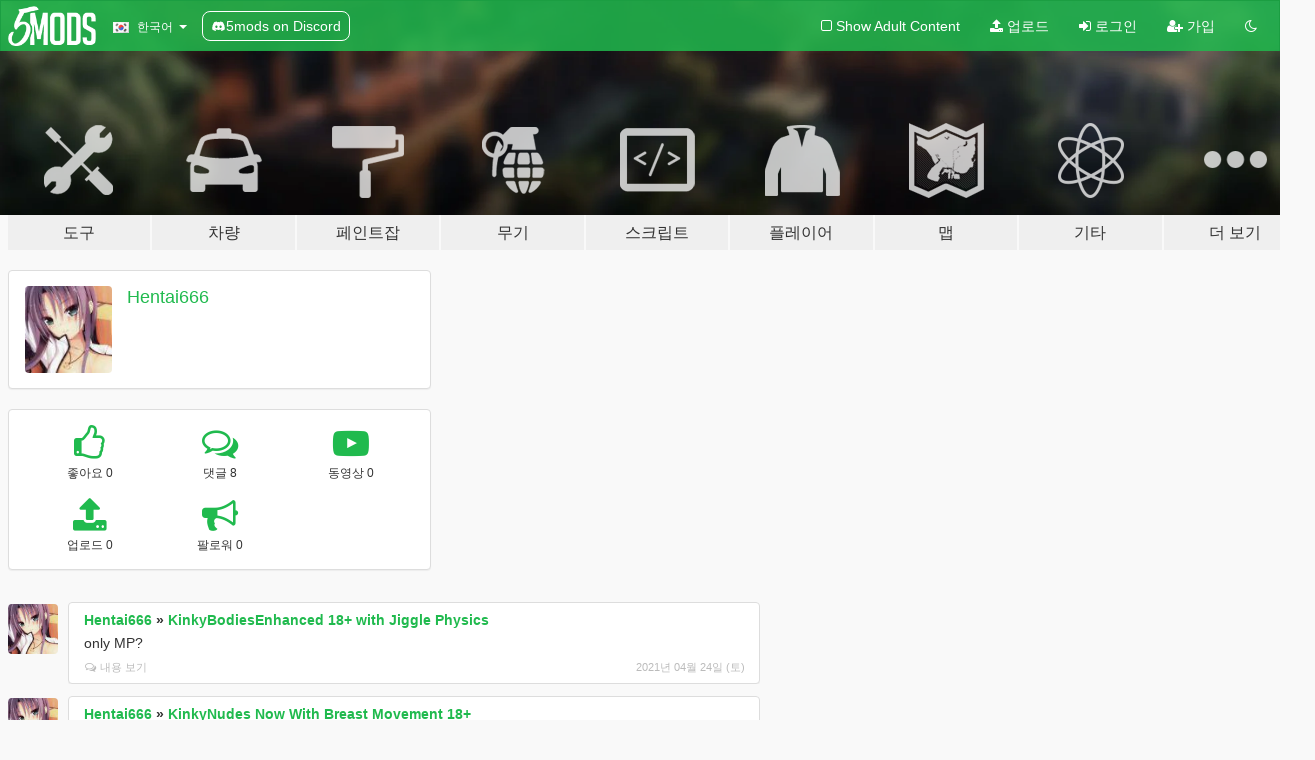

--- FILE ---
content_type: text/html; charset=utf-8
request_url: https://ko.gta5-mods.com/users/Hentai666
body_size: 7494
content:

<!DOCTYPE html>
<html lang="ko" dir="ltr">
<head>
	<title>
		Hentai666의 GTA 5 모드 - GTA5-Mods.com
	</title>

		<script
		  async
		  src="https://hb.vntsm.com/v4/live/vms/sites/gta5-mods.com/index.js"
        ></script>

        <script>
          self.__VM = self.__VM || [];
          self.__VM.push(function (admanager, scope) {
            scope.Config.buildPlacement((configBuilder) => {
              configBuilder.add("billboard");
              configBuilder.addDefaultOrUnique("mobile_mpu").setBreakPoint("mobile")
            }).display("top-ad");

            scope.Config.buildPlacement((configBuilder) => {
              configBuilder.add("leaderboard");
              configBuilder.addDefaultOrUnique("mobile_mpu").setBreakPoint("mobile")
            }).display("central-ad");

            scope.Config.buildPlacement((configBuilder) => {
              configBuilder.add("mpu");
              configBuilder.addDefaultOrUnique("mobile_mpu").setBreakPoint("mobile")
            }).display("side-ad");

            scope.Config.buildPlacement((configBuilder) => {
              configBuilder.add("leaderboard");
              configBuilder.addDefaultOrUnique("mpu").setBreakPoint({ mediaQuery: "max-width:1200px" })
            }).display("central-ad-2");

            scope.Config.buildPlacement((configBuilder) => {
              configBuilder.add("leaderboard");
              configBuilder.addDefaultOrUnique("mobile_mpu").setBreakPoint("mobile")
            }).display("bottom-ad");

            scope.Config.buildPlacement((configBuilder) => {
              configBuilder.add("desktop_takeover");
              configBuilder.addDefaultOrUnique("mobile_takeover").setBreakPoint("mobile")
            }).display("takeover-ad");

            scope.Config.get('mpu').display('download-ad-1');
          });
        </script>

	<meta charset="utf-8">
	<meta name="viewport" content="width=320, initial-scale=1.0, maximum-scale=1.0">
	<meta http-equiv="X-UA-Compatible" content="IE=edge">
	<meta name="msapplication-config" content="none">
	<meta name="theme-color" content="#20ba4e">
	<meta name="msapplication-navbutton-color" content="#20ba4e">
	<meta name="apple-mobile-web-app-capable" content="yes">
	<meta name="apple-mobile-web-app-status-bar-style" content="#20ba4e">
	<meta name="csrf-param" content="authenticity_token" />
<meta name="csrf-token" content="foj+7+YEXwf6eQ4gQrKIeDAa8roysE2m0t6f63uz30h7bjuCmY2qDj7F3YhuHS5yQIEjMY9eyoDH0tLTaPsHMQ==" />
	

	<link rel="shortcut icon" type="image/x-icon" href="https://images.gta5-mods.com/icons/favicon.png">
	<link rel="stylesheet" media="screen" href="/assets/application-7e510725ebc5c55e88a9fd87c027a2aa9e20126744fbac89762e0fd54819c399.css" />
	    <link rel="alternate" hreflang="id" href="https://id.gta5-mods.com/users/Hentai666">
    <link rel="alternate" hreflang="ms" href="https://ms.gta5-mods.com/users/Hentai666">
    <link rel="alternate" hreflang="bg" href="https://bg.gta5-mods.com/users/Hentai666">
    <link rel="alternate" hreflang="ca" href="https://ca.gta5-mods.com/users/Hentai666">
    <link rel="alternate" hreflang="cs" href="https://cs.gta5-mods.com/users/Hentai666">
    <link rel="alternate" hreflang="da" href="https://da.gta5-mods.com/users/Hentai666">
    <link rel="alternate" hreflang="de" href="https://de.gta5-mods.com/users/Hentai666">
    <link rel="alternate" hreflang="el" href="https://el.gta5-mods.com/users/Hentai666">
    <link rel="alternate" hreflang="en" href="https://www.gta5-mods.com/users/Hentai666">
    <link rel="alternate" hreflang="es" href="https://es.gta5-mods.com/users/Hentai666">
    <link rel="alternate" hreflang="fr" href="https://fr.gta5-mods.com/users/Hentai666">
    <link rel="alternate" hreflang="gl" href="https://gl.gta5-mods.com/users/Hentai666">
    <link rel="alternate" hreflang="ko" href="https://ko.gta5-mods.com/users/Hentai666">
    <link rel="alternate" hreflang="hi" href="https://hi.gta5-mods.com/users/Hentai666">
    <link rel="alternate" hreflang="it" href="https://it.gta5-mods.com/users/Hentai666">
    <link rel="alternate" hreflang="hu" href="https://hu.gta5-mods.com/users/Hentai666">
    <link rel="alternate" hreflang="mk" href="https://mk.gta5-mods.com/users/Hentai666">
    <link rel="alternate" hreflang="nl" href="https://nl.gta5-mods.com/users/Hentai666">
    <link rel="alternate" hreflang="nb" href="https://no.gta5-mods.com/users/Hentai666">
    <link rel="alternate" hreflang="pl" href="https://pl.gta5-mods.com/users/Hentai666">
    <link rel="alternate" hreflang="pt-BR" href="https://pt.gta5-mods.com/users/Hentai666">
    <link rel="alternate" hreflang="ro" href="https://ro.gta5-mods.com/users/Hentai666">
    <link rel="alternate" hreflang="ru" href="https://ru.gta5-mods.com/users/Hentai666">
    <link rel="alternate" hreflang="sl" href="https://sl.gta5-mods.com/users/Hentai666">
    <link rel="alternate" hreflang="fi" href="https://fi.gta5-mods.com/users/Hentai666">
    <link rel="alternate" hreflang="sv" href="https://sv.gta5-mods.com/users/Hentai666">
    <link rel="alternate" hreflang="vi" href="https://vi.gta5-mods.com/users/Hentai666">
    <link rel="alternate" hreflang="tr" href="https://tr.gta5-mods.com/users/Hentai666">
    <link rel="alternate" hreflang="uk" href="https://uk.gta5-mods.com/users/Hentai666">
    <link rel="alternate" hreflang="zh-CN" href="https://zh.gta5-mods.com/users/Hentai666">

  <script src="/javascripts/ads.js"></script>

		<!-- Nexus Google Tag Manager -->
		<script nonce="true">
//<![CDATA[
				window.dataLayer = window.dataLayer || [];

						window.dataLayer.push({
								login_status: 'Guest',
								user_id: undefined,
								gta5mods_id: undefined,
						});

//]]>
</script>
		<script nonce="true">
//<![CDATA[
				(function(w,d,s,l,i){w[l]=w[l]||[];w[l].push({'gtm.start':
				new Date().getTime(),event:'gtm.js'});var f=d.getElementsByTagName(s)[0],
				j=d.createElement(s),dl=l!='dataLayer'?'&l='+l:'';j.async=true;j.src=
				'https://www.googletagmanager.com/gtm.js?id='+i+dl;f.parentNode.insertBefore(j,f);
				})(window,document,'script','dataLayer','GTM-KCVF2WQ');

//]]>
</script>		<!-- End Nexus Google Tag Manager -->
</head>
<body class=" ko">
	<!-- Google Tag Manager (noscript) -->
	<noscript><iframe src="https://www.googletagmanager.com/ns.html?id=GTM-KCVF2WQ"
										height="0" width="0" style="display:none;visibility:hidden"></iframe></noscript>
	<!-- End Google Tag Manager (noscript) -->

<div id="page-cover"></div>
<div id="page-loading">
	<span class="graphic"></span>
	<span class="message">로딩중...</span>
</div>

<div id="page-cover"></div>

<nav id="main-nav" class="navbar navbar-default">
  <div class="container">
    <div class="navbar-header">
      <a class="navbar-brand" href="/"></a>

      <ul class="nav navbar-nav">
        <li id="language-dropdown" class="dropdown">
          <a href="#language" class="dropdown-toggle" data-toggle="dropdown">
            <span class="famfamfam-flag-kr icon"></span>&nbsp;
            <span class="language-name">한국어</span>
            <span class="caret"></span>
          </a>

          <ul class="dropdown-menu dropdown-menu-with-footer">
                <li>
                  <a href="https://id.gta5-mods.com/users/Hentai666">
                    <span class="famfamfam-flag-id"></span>
                    <span class="language-name">Bahasa Indonesia</span>
                  </a>
                </li>
                <li>
                  <a href="https://ms.gta5-mods.com/users/Hentai666">
                    <span class="famfamfam-flag-my"></span>
                    <span class="language-name">Bahasa Melayu</span>
                  </a>
                </li>
                <li>
                  <a href="https://bg.gta5-mods.com/users/Hentai666">
                    <span class="famfamfam-flag-bg"></span>
                    <span class="language-name">Български</span>
                  </a>
                </li>
                <li>
                  <a href="https://ca.gta5-mods.com/users/Hentai666">
                    <span class="famfamfam-flag-catalonia"></span>
                    <span class="language-name">Català</span>
                  </a>
                </li>
                <li>
                  <a href="https://cs.gta5-mods.com/users/Hentai666">
                    <span class="famfamfam-flag-cz"></span>
                    <span class="language-name">Čeština</span>
                  </a>
                </li>
                <li>
                  <a href="https://da.gta5-mods.com/users/Hentai666">
                    <span class="famfamfam-flag-dk"></span>
                    <span class="language-name">Dansk</span>
                  </a>
                </li>
                <li>
                  <a href="https://de.gta5-mods.com/users/Hentai666">
                    <span class="famfamfam-flag-de"></span>
                    <span class="language-name">Deutsch</span>
                  </a>
                </li>
                <li>
                  <a href="https://el.gta5-mods.com/users/Hentai666">
                    <span class="famfamfam-flag-gr"></span>
                    <span class="language-name">Ελληνικά</span>
                  </a>
                </li>
                <li>
                  <a href="https://www.gta5-mods.com/users/Hentai666">
                    <span class="famfamfam-flag-gb"></span>
                    <span class="language-name">English</span>
                  </a>
                </li>
                <li>
                  <a href="https://es.gta5-mods.com/users/Hentai666">
                    <span class="famfamfam-flag-es"></span>
                    <span class="language-name">Español</span>
                  </a>
                </li>
                <li>
                  <a href="https://fr.gta5-mods.com/users/Hentai666">
                    <span class="famfamfam-flag-fr"></span>
                    <span class="language-name">Français</span>
                  </a>
                </li>
                <li>
                  <a href="https://gl.gta5-mods.com/users/Hentai666">
                    <span class="famfamfam-flag-es-gl"></span>
                    <span class="language-name">Galego</span>
                  </a>
                </li>
                <li>
                  <a href="https://ko.gta5-mods.com/users/Hentai666">
                    <span class="famfamfam-flag-kr"></span>
                    <span class="language-name">한국어</span>
                  </a>
                </li>
                <li>
                  <a href="https://hi.gta5-mods.com/users/Hentai666">
                    <span class="famfamfam-flag-in"></span>
                    <span class="language-name">हिन्दी</span>
                  </a>
                </li>
                <li>
                  <a href="https://it.gta5-mods.com/users/Hentai666">
                    <span class="famfamfam-flag-it"></span>
                    <span class="language-name">Italiano</span>
                  </a>
                </li>
                <li>
                  <a href="https://hu.gta5-mods.com/users/Hentai666">
                    <span class="famfamfam-flag-hu"></span>
                    <span class="language-name">Magyar</span>
                  </a>
                </li>
                <li>
                  <a href="https://mk.gta5-mods.com/users/Hentai666">
                    <span class="famfamfam-flag-mk"></span>
                    <span class="language-name">Македонски</span>
                  </a>
                </li>
                <li>
                  <a href="https://nl.gta5-mods.com/users/Hentai666">
                    <span class="famfamfam-flag-nl"></span>
                    <span class="language-name">Nederlands</span>
                  </a>
                </li>
                <li>
                  <a href="https://no.gta5-mods.com/users/Hentai666">
                    <span class="famfamfam-flag-no"></span>
                    <span class="language-name">Norsk</span>
                  </a>
                </li>
                <li>
                  <a href="https://pl.gta5-mods.com/users/Hentai666">
                    <span class="famfamfam-flag-pl"></span>
                    <span class="language-name">Polski</span>
                  </a>
                </li>
                <li>
                  <a href="https://pt.gta5-mods.com/users/Hentai666">
                    <span class="famfamfam-flag-br"></span>
                    <span class="language-name">Português do Brasil</span>
                  </a>
                </li>
                <li>
                  <a href="https://ro.gta5-mods.com/users/Hentai666">
                    <span class="famfamfam-flag-ro"></span>
                    <span class="language-name">Română</span>
                  </a>
                </li>
                <li>
                  <a href="https://ru.gta5-mods.com/users/Hentai666">
                    <span class="famfamfam-flag-ru"></span>
                    <span class="language-name">Русский</span>
                  </a>
                </li>
                <li>
                  <a href="https://sl.gta5-mods.com/users/Hentai666">
                    <span class="famfamfam-flag-si"></span>
                    <span class="language-name">Slovenščina</span>
                  </a>
                </li>
                <li>
                  <a href="https://fi.gta5-mods.com/users/Hentai666">
                    <span class="famfamfam-flag-fi"></span>
                    <span class="language-name">Suomi</span>
                  </a>
                </li>
                <li>
                  <a href="https://sv.gta5-mods.com/users/Hentai666">
                    <span class="famfamfam-flag-se"></span>
                    <span class="language-name">Svenska</span>
                  </a>
                </li>
                <li>
                  <a href="https://vi.gta5-mods.com/users/Hentai666">
                    <span class="famfamfam-flag-vn"></span>
                    <span class="language-name">Tiếng Việt</span>
                  </a>
                </li>
                <li>
                  <a href="https://tr.gta5-mods.com/users/Hentai666">
                    <span class="famfamfam-flag-tr"></span>
                    <span class="language-name">Türkçe</span>
                  </a>
                </li>
                <li>
                  <a href="https://uk.gta5-mods.com/users/Hentai666">
                    <span class="famfamfam-flag-ua"></span>
                    <span class="language-name">Українська</span>
                  </a>
                </li>
                <li>
                  <a href="https://zh.gta5-mods.com/users/Hentai666">
                    <span class="famfamfam-flag-cn"></span>
                    <span class="language-name">中文</span>
                  </a>
                </li>
          </ul>
        </li>
        <li class="discord-link">
          <a href="https://discord.gg/2PR7aMzD4U" target="_blank" rel="noreferrer">
            <img src="https://images.gta5-mods.com/site/discord-header.svg" height="15px" alt="">
            <span>5mods on Discord</span>
          </a>
        </li>
      </ul>
    </div>

    <ul class="nav navbar-nav navbar-right">
        <li>
          <a href="/adult_filter" title="Light mode">
              <span class="fa fa-square-o"></span>
            <span>Show Adult <span class="adult-filter__content-text">Content</span></span>
          </a>
        </li>
      <li class="hidden-xs">
        <a href="/upload">
          <span class="icon fa fa-upload"></span>
          업로드
        </a>
      </li>

        <li>
          <a href="/login?r=/users/Hentai666">
            <span class="icon fa fa-sign-in"></span>
            <span class="login-text">로그인</span>
          </a>
        </li>

        <li class="hidden-xs">
          <a href="/register?r=/users/Hentai666">
            <span class="icon fa fa-user-plus"></span>
            가입
          </a>
        </li>

        <li>
            <a href="/dark_mode" title="Dark mode">
              <span class="fa fa-moon-o"></span>
            </a>
        </li>

      <li id="search-dropdown">
        <a href="#search" class="dropdown-toggle" data-toggle="dropdown">
          <span class="fa fa-search"></span>
        </a>

        <div class="dropdown-menu">
          <div class="form-inline">
            <div class="form-group">
              <div class="input-group">
                <div class="input-group-addon"><span  class="fa fa-search"></span></div>
                <input type="text" class="form-control" placeholder="GTA 5 모드를 검색해보세요...">
              </div>
            </div>
            <button type="submit" class="btn btn-primary">
              검색
            </button>
          </div>
        </div>
      </li>
    </ul>
  </div>
</nav>

<div id="banner" class="">
  <div class="container hidden-xs">
    <div id="intro">
      <h1 class="styled">GTA5-Mods.com 에 오신 것을 환영합니다</h1>
      <p>Select one of the following categories to start browsing the latest GTA 5 PC mods:</p>
    </div>
  </div>

  <div class="container">
    <ul id="navigation" class="clearfix ko">
        <li class="tools ">
          <a href="/tools">
            <span class="icon-category"></span>
            <span class="label-border"></span>
            <span class="label-category lg-large md-large sm-large xs-large xxs-large">
              <span>도구</span>
            </span>
          </a>
        </li>
        <li class="vehicles ">
          <a href="/vehicles">
            <span class="icon-category"></span>
            <span class="label-border"></span>
            <span class="label-category lg-large md-large sm-large xs-large xxs-large">
              <span>차량</span>
            </span>
          </a>
        </li>
        <li class="paintjobs ">
          <a href="/paintjobs">
            <span class="icon-category"></span>
            <span class="label-border"></span>
            <span class="label-category lg-large md-large sm-large xs-large xxs-large">
              <span>페인트잡</span>
            </span>
          </a>
        </li>
        <li class="weapons ">
          <a href="/weapons">
            <span class="icon-category"></span>
            <span class="label-border"></span>
            <span class="label-category lg-large md-large sm-large xs-large xxs-large">
              <span>무기</span>
            </span>
          </a>
        </li>
        <li class="scripts ">
          <a href="/scripts">
            <span class="icon-category"></span>
            <span class="label-border"></span>
            <span class="label-category lg-large md-large sm-large xs-large xxs-large">
              <span>스크립트</span>
            </span>
          </a>
        </li>
        <li class="player ">
          <a href="/player">
            <span class="icon-category"></span>
            <span class="label-border"></span>
            <span class="label-category lg-large md-large sm-large xs-large xxs-large">
              <span>플레이어</span>
            </span>
          </a>
        </li>
        <li class="maps ">
          <a href="/maps">
            <span class="icon-category"></span>
            <span class="label-border"></span>
            <span class="label-category lg-large md-large sm-large xs-large xxs-large">
              <span>맵</span>
            </span>
          </a>
        </li>
        <li class="misc ">
          <a href="/misc">
            <span class="icon-category"></span>
            <span class="label-border"></span>
            <span class="label-category lg-large md-large sm-large xs-large xxs-large">
              <span>기타</span>
            </span>
          </a>
        </li>
      <li id="more-dropdown" class="more dropdown">
        <a href="#more" class="dropdown-toggle" data-toggle="dropdown">
          <span class="icon-category"></span>
          <span class="label-border"></span>
          <span class="label-category lg-large md-large sm-large xs-large xxs-large">
            <span>더 보기</span>
          </span>
        </a>

        <ul class="dropdown-menu pull-right">
          <li>
            <a href="http://www.gta5cheats.com" target="_blank">
              <span class="fa fa-external-link"></span>
              GTA 5 Cheats
            </a>
          </li>
        </ul>
      </li>
    </ul>
  </div>
</div>

<div id="content">
  
<div id="profile" data-user-id="295577">
  <div class="container">


        <div class="row">
          <div class="col-sm-6 col-md-4">
            <div class="user-panel panel panel-default">
              <div class="panel-body">
                <div class="row">
                  <div class="col-xs-3">
                    <a href="/users/Hentai666">
                      <img class="img-responsive" src="https://img.gta5-mods.com/q75-w100-h100-cfill/avatars/295577/d546fc-6451.jpg" alt="D546fc 6451" />
                    </a>
                  </div>
                  <div class="col-xs-9">
                    <a class="username" href="/users/Hentai666">Hentai666</a>

                        <br/>

                            <div class="user-social">
                              












                            </div>


                            



                  </div>
                </div>
              </div>
            </div>

              <div class="panel panel-default" dir="auto">
                <div class="panel-body">
                    <div class="user-stats">
                      <div class="row">
                        <div class="col-xs-4">
                          <span class="stat-icon fa fa-thumbs-o-up"></span>
                          <span class="stat-label">
                            좋아요 0
                          </span>
                        </div>
                        <div class="col-xs-4">
                          <span class="stat-icon fa fa-comments-o"></span>
                          <span class="stat-label">
                            댓글 8
                          </span>
                        </div>
                        <div class="col-xs-4">
                          <span class="stat-icon fa fa-youtube-play"></span>
                          <span class="stat-label">
                            동영상 0
                          </span>
                        </div>
                      </div>

                      <div class="row">
                        <div class="col-xs-4">
                          <span class="stat-icon fa fa-upload"></span>
                          <span class="stat-label">
                            업로드 0
                          </span>
                        </div>
                        <div class="col-xs-4">
                          <span class="stat-icon fa fa-bullhorn"></span>
                          <span class="stat-label">
                            팔로워 0
                          </span>
                        </div>
                      </div>
                    </div>
                </div>
              </div>
          </div>

        </div>

            <div class="row">

                  <div id="comments" class="col-sm-7">
                    <ul class="media-list comments-list" style="display: block;">
                      
    <li id="comment-1854134" class="comment media " data-comment-id="1854134" data-username="Hentai666" data-mentions="[]">
      <div class="media-left">
        <a href="/users/Hentai666"><img class="media-object" src="https://img.gta5-mods.com/q75-w100-h100-cfill/avatars/295577/d546fc-6451.jpg" alt="D546fc 6451" /></a>
      </div>
      <div class="media-body">
        <div class="panel panel-default">
          <div class="panel-body">
            <div class="media-heading clearfix">
              <div class="pull-left flip" dir="auto">
                <a href="/users/Hentai666">Hentai666</a>
                    &raquo;
                    <a href="/player/kinkybodiesenhanced-18-with-breast-physics">KinkyBodiesEnhanced 18+ with Jiggle Physics</a>
              </div>
              <div class="pull-right flip">
                

                
              </div>
            </div>

            <div class="comment-text " dir="auto"><p>only MP?</p></div>

            <div class="media-details clearfix">
              <div class="row">
                <div class="col-md-8 text-left flip">

                    <a class="inline-icon-text" href="/player/kinkybodiesenhanced-18-with-breast-physics#comment-1854134"><span class="fa fa-comments-o"></span>내용 보기</a>

                  

                  
                </div>
                <div class="col-md-4 text-right flip" title="2021/04/24 20:56:31">2021년 04월 24일 (토)</div>
              </div>
            </div>
          </div>
        </div>
      </div>
    </li>

    <li id="comment-1676816" class="comment media " data-comment-id="1676816" data-username="Hentai666" data-mentions="[]">
      <div class="media-left">
        <a href="/users/Hentai666"><img class="media-object" src="https://img.gta5-mods.com/q75-w100-h100-cfill/avatars/295577/d546fc-6451.jpg" alt="D546fc 6451" /></a>
      </div>
      <div class="media-body">
        <div class="panel panel-default">
          <div class="panel-body">
            <div class="media-heading clearfix">
              <div class="pull-left flip" dir="auto">
                <a href="/users/Hentai666">Hentai666</a>
                    &raquo;
                    <a href="/player/kinkynudes-all-n-one-18">KinkyNudes Now With Breast Movement 18+</a>
              </div>
              <div class="pull-right flip">
                

                
              </div>
            </div>

            <div class="comment-text " dir="auto"><p>how to install?</p></div>

            <div class="media-details clearfix">
              <div class="row">
                <div class="col-md-8 text-left flip">

                    <a class="inline-icon-text" href="/player/kinkynudes-all-n-one-18#comment-1676816"><span class="fa fa-comments-o"></span>내용 보기</a>

                  

                  
                </div>
                <div class="col-md-4 text-right flip" title="2020/08/19 03:37:49">2020년 08월 19일 (수)</div>
              </div>
            </div>
          </div>
        </div>
      </div>
    </li>

    <li id="comment-1039160" class="comment media " data-comment-id="1039160" data-username="Hentai666" data-mentions="[]">
      <div class="media-left">
        <a href="/users/Hentai666"><img class="media-object" src="https://img.gta5-mods.com/q75-w100-h100-cfill/avatars/295577/d546fc-6451.jpg" alt="D546fc 6451" /></a>
      </div>
      <div class="media-body">
        <div class="panel panel-default">
          <div class="panel-body">
            <div class="media-heading clearfix">
              <div class="pull-left flip" dir="auto">
                <a href="/users/Hentai666">Hentai666</a>
                    &raquo;
                    <a href="/player/2b-a2-nier-automata-add-on-ped-replace">2B &amp; A2 Nier Automata [Add-On Ped | Replace]</a>
              </div>
              <div class="pull-right flip">
                

                
              </div>
            </div>

            <div class="comment-text " dir="auto"><p>Is it hard to make more screenshots in full growth? In the front and in the back?</p></div>

            <div class="media-details clearfix">
              <div class="row">
                <div class="col-md-8 text-left flip">

                    <a class="inline-icon-text" href="/player/2b-a2-nier-automata-add-on-ped-replace#comment-1039160"><span class="fa fa-comments-o"></span>내용 보기</a>

                  

                  
                </div>
                <div class="col-md-4 text-right flip" title="2017/08/25 12:40:59">2017년 08월 25일 (금)</div>
              </div>
            </div>
          </div>
        </div>
      </div>
    </li>

    <li id="comment-1024519" class="comment media " data-comment-id="1024519" data-username="Hentai666" data-mentions="[]">
      <div class="media-left">
        <a href="/users/Hentai666"><img class="media-object" src="https://img.gta5-mods.com/q75-w100-h100-cfill/avatars/295577/d546fc-6451.jpg" alt="D546fc 6451" /></a>
      </div>
      <div class="media-body">
        <div class="panel panel-default">
          <div class="panel-body">
            <div class="media-heading clearfix">
              <div class="pull-left flip" dir="auto">
                <a href="/users/Hentai666">Hentai666</a>
                    &raquo;
                    <a href="/player/better-hooker">Better hookers</a>
              </div>
              <div class="pull-right flip">
                

                
              </div>
            </div>

            <div class="comment-text " dir="auto"><p>I already had fashion for hookers, but this did not change anything.</p></div>

            <div class="media-details clearfix">
              <div class="row">
                <div class="col-md-8 text-left flip">

                    <a class="inline-icon-text" href="/player/better-hooker#comment-1024519"><span class="fa fa-comments-o"></span>내용 보기</a>

                  

                  
                </div>
                <div class="col-md-4 text-right flip" title="2017/08/09 21:39:21">2017년 08월 09일 (수)</div>
              </div>
            </div>
          </div>
        </div>
      </div>
    </li>

    <li id="comment-1018900" class="comment media " data-comment-id="1018900" data-username="Hentai666" data-mentions="[]">
      <div class="media-left">
        <a href="/users/Hentai666"><img class="media-object" src="https://img.gta5-mods.com/q75-w100-h100-cfill/avatars/295577/d546fc-6451.jpg" alt="D546fc 6451" /></a>
      </div>
      <div class="media-body">
        <div class="panel panel-default">
          <div class="panel-body">
            <div class="media-heading clearfix">
              <div class="pull-left flip" dir="auto">
                <a href="/users/Hentai666">Hentai666</a>
                    &raquo;
                    <a href="/player/nier-automata-a2-without-dirt-re-texture-alex189-s">Nier Automata A2 Without Dirt (Re-Texture)</a>
              </div>
              <div class="pull-right flip">
                

                <span class="comment-rating" data-rating="5.0"></span>
              </div>
            </div>

            <div class="comment-text " dir="auto"><p>Nice. Well that there is no sword :)</p></div>

            <div class="media-details clearfix">
              <div class="row">
                <div class="col-md-8 text-left flip">

                    <a class="inline-icon-text" href="/player/nier-automata-a2-without-dirt-re-texture-alex189-s#comment-1018900"><span class="fa fa-comments-o"></span>내용 보기</a>

                  

                  
                </div>
                <div class="col-md-4 text-right flip" title="2017/08/03 11:31:15">2017년 08월 03일 (목)</div>
              </div>
            </div>
          </div>
        </div>
      </div>
    </li>

    <li id="comment-1005059" class="comment media " data-comment-id="1005059" data-username="Hentai666" data-mentions="[]">
      <div class="media-left">
        <a href="/users/Hentai666"><img class="media-object" src="https://img.gta5-mods.com/q75-w100-h100-cfill/avatars/295577/d546fc-6451.jpg" alt="D546fc 6451" /></a>
      </div>
      <div class="media-body">
        <div class="panel panel-default">
          <div class="panel-body">
            <div class="media-heading clearfix">
              <div class="pull-left flip" dir="auto">
                <a href="/users/Hentai666">Hentai666</a>
                    &raquo;
                    <a href="/scripts/addonpeds-bodyguard-menu-net">AddonPeds Bodyguard Menu [.NET]</a>
              </div>
              <div class="pull-right flip">
                

                
              </div>
            </div>

            <div class="comment-text " dir="auto"><p>I press the insert and Peds is removed. Why?</p></div>

            <div class="media-details clearfix">
              <div class="row">
                <div class="col-md-8 text-left flip">

                    <a class="inline-icon-text" href="/scripts/addonpeds-bodyguard-menu-net#comment-1005059"><span class="fa fa-comments-o"></span>내용 보기</a>

                  

                  
                </div>
                <div class="col-md-4 text-right flip" title="2017/07/17 17:21:36">2017년 07월 17일 (월)</div>
              </div>
            </div>
          </div>
        </div>
      </div>
    </li>

    <li id="comment-1005050" class="comment media " data-comment-id="1005050" data-username="Hentai666" data-mentions="[]">
      <div class="media-left">
        <a href="/users/Hentai666"><img class="media-object" src="https://img.gta5-mods.com/q75-w100-h100-cfill/avatars/295577/d546fc-6451.jpg" alt="D546fc 6451" /></a>
      </div>
      <div class="media-body">
        <div class="panel panel-default">
          <div class="panel-body">
            <div class="media-heading clearfix">
              <div class="pull-left flip" dir="auto">
                <a href="/users/Hentai666">Hentai666</a>
                    &raquo;
                    <a href="/scripts/hot-coffee">Hot Coffee</a>
              </div>
              <div class="pull-right flip">
                

                
              </div>
            </div>

            <div class="comment-text " dir="auto"><p>I press on E and the game crashes.</p></div>

            <div class="media-details clearfix">
              <div class="row">
                <div class="col-md-8 text-left flip">

                    <a class="inline-icon-text" href="/scripts/hot-coffee#comment-1005050"><span class="fa fa-comments-o"></span>내용 보기</a>

                  

                  
                </div>
                <div class="col-md-4 text-right flip" title="2017/07/17 17:02:26">2017년 07월 17일 (월)</div>
              </div>
            </div>
          </div>
        </div>
      </div>
    </li>

    <li id="comment-893254" class="comment media " data-comment-id="893254" data-username="Hentai666" data-mentions="[]">
      <div class="media-left">
        <a href="/users/Hentai666"><img class="media-object" src="https://img.gta5-mods.com/q75-w100-h100-cfill/avatars/295577/d546fc-6451.jpg" alt="D546fc 6451" /></a>
      </div>
      <div class="media-body">
        <div class="panel panel-default">
          <div class="panel-body">
            <div class="media-heading clearfix">
              <div class="pull-left flip" dir="auto">
                <a href="/users/Hentai666">Hentai666</a>
                    &raquo;
                    <a href="/player/momiji-ninja-gaiden-pack-add-on-ped-replace">Momiji Ninja Gaiden [Add-On Ped | Replace]</a>
              </div>
              <div class="pull-right flip">
                

                
              </div>
            </div>

            <div class="comment-text " dir="auto"><p>Hey. I do not know well what and where and to whom to change. Can I have more detailed instructions? Thank you.</p></div>

            <div class="media-details clearfix">
              <div class="row">
                <div class="col-md-8 text-left flip">

                    <a class="inline-icon-text" href="/player/momiji-ninja-gaiden-pack-add-on-ped-replace#comment-893254"><span class="fa fa-comments-o"></span>내용 보기</a>

                  

                  
                </div>
                <div class="col-md-4 text-right flip" title="2017/04/04 15:57:00">2017년 04월 04일 (화)</div>
              </div>
            </div>
          </div>
        </div>
      </div>
    </li>

                    </ul>
                  </div>
            </div>

  </div>
</div>
</div>
<div id="footer">
  <div class="container">

    <div class="row">

      <div class="col-sm-4 col-md-4">

        <a href="/users/Slim Trashman" class="staff">Designed in Alderney</a><br/>
        <a href="/users/rappo" class="staff">Made in Los Santos</a>

      </div>

      <div class="col-sm-8 col-md-8 hidden-xs">

        <div class="col-md-4 hidden-sm hidden-xs">
          <ul>
            <li>
              <a href="/tools">GTA 5 모딩 도구</a>
            </li>
            <li>
              <a href="/vehicles">GTA 5 차량 모드</a>
            </li>
            <li>
              <a href="/paintjobs">GTA 5 차량 페인트잡 모드</a>
            </li>
            <li>
              <a href="/weapons">GTA 5 무기 모드</a>
            </li>
            <li>
              <a href="/scripts">GTA 5 스크립트 모드</a>
            </li>
            <li>
              <a href="/player">GTA 5 플레이어 모드</a>
            </li>
            <li>
              <a href="/maps">GTA 5 맵 모드</a>
            </li>
            <li>
              <a href="/misc">GTA 5 기타 모드</a>
            </li>
          </ul>
        </div>

        <div class="col-sm-4 col-md-4 hidden-xs">
          <ul>
            <li>
              <a href="/all">최신 파일</a>
            </li>
            <li>
              <a href="/all/tags/featured">추천 파일</a>
            </li>
            <li>
              <a href="/all/most-liked">좋아요가 많은 파일</a>
            </li>
            <li>
              <a href="/all/most-downloaded">다운로드 수가 많은 파일</a>
            </li>
            <li>
              <a href="/all/highest-rated">최고 평점 파일</a>
            </li>
            <li>
              <a href="/leaderboard">GTA5-Mods.com 리더보드</a>
            </li>
          </ul>
        </div>

        <div class="col-sm-4 col-md-4">
          <ul>
            <li>
              <a href="/contact">
                연락처
              </a>
            </li>
            <li>
              <a href="/privacy">
                개인정보 보호정책
              </a>
            </li>
            <li>
              <a href="/terms">
                Terms of Use
              </a>
            </li>
            <li>
              <a href="https://www.cognitoforms.com/NexusMods/_5ModsDMCAForm">
                DMCA
              </a>
            </li>
            <li>
              <a href="https://www.twitter.com/5mods" class="social" target="_blank" rel="noreferrer" title="@5mods 트위터">
                <span class="fa fa-twitter-square"></span>
                @5mods 트위터
              </a>
            </li>
            <li>
              <a href="https://www.facebook.com/5mods" class="social" target="_blank" rel="noreferrer" title="@5mods 페이스북">
                <span class="fa fa-facebook-official"></span>
                @5mods 페이스북
              </a>
            </li>
            <li>
              <a href="https://discord.gg/2PR7aMzD4U" class="social" target="_blank" rel="noreferrer" title="5mods on Discord">
                <img src="https://images.gta5-mods.com/site/discord-footer.svg#discord" height="15px" alt="">
                5mods on Discord
              </a>
            </li>
          </ul>
        </div>

      </div>

    </div>
  </div>
</div>

<script src="/assets/i18n-df0d92353b403d0e94d1a4f346ded6a37d72d69e9a14f2caa6d80e755877da17.js"></script>
<script src="/assets/translations-a23fafd59dbdbfa99c7d1d49b61f0ece1d1aff5b9b63d693ca14bfa61420d77c.js"></script>
<script type="text/javascript">
		I18n.defaultLocale = 'en';
		I18n.locale = 'ko';
		I18n.fallbacks = true;

		var GTA5M = {User: {authenticated: false}};
</script>
<script src="/assets/application-d3801923323270dc3fae1f7909466e8a12eaf0dc3b846aa57c43fa1873fe9d56.js"></script>
  <script src="https://apis.google.com/js/platform.js" xmlns="http://www.w3.org/1999/html"></script>
            <script type="application/ld+json">
            {
              "@context": "http://schema.org",
              "@type": "Person",
              "name": "Hentai666"
            }
            </script>


<!-- Quantcast Tag -->
<script type="text/javascript">
		var _qevents = _qevents || [];
		(function () {
				var elem = document.createElement('script');
				elem.src = (document.location.protocol == "https:" ? "https://secure" : "http://edge") + ".quantserve.com/quant.js";
				elem.async = true;
				elem.type = "text/javascript";
				var scpt = document.getElementsByTagName('script')[0];
				scpt.parentNode.insertBefore(elem, scpt);
		})();
		_qevents.push({
				qacct: "p-bcgV-fdjlWlQo"
		});
</script>
<noscript>
	<div style="display:none;">
		<img src="//pixel.quantserve.com/pixel/p-bcgV-fdjlWlQo.gif" border="0" height="1" width="1" alt="Quantcast"/>
	</div>
</noscript>
<!-- End Quantcast tag -->

<!-- Ad Blocker Checks -->
<script type="application/javascript">
    (function () {
        console.log("ABD: ", window.AdvertStatus);
        if (window.AdvertStatus === undefined) {
            var container = document.createElement('div');
            container.classList.add('container');

            var div = document.createElement('div');
            div.classList.add('alert', 'alert-warning');
            div.innerText = "Ad-blockers can cause errors with the image upload service, please consider turning them off if you have issues.";
            container.appendChild(div);

            var upload = document.getElementById('upload');
            if (upload) {
                upload.insertBefore(container, upload.firstChild);
            }
        }
    })();
</script>



<div class="js-paloma-hook" data-id="1768970362360">
  <script type="text/javascript">
    (function(){
      // Do not continue if Paloma not found.
      if (window['Paloma'] === undefined) {
        return true;
      }

      Paloma.env = 'production';

      // Remove any callback details if any
      $('.js-paloma-hook[data-id!=' + 1768970362360 + ']').remove();

      var request = {"resource":"User","action":"profile","params":{}};

      Paloma.engine.setRequest({
        id: "1768970362360",
        resource: request['resource'],
        action: request['action'],
        params: request['params']});
    })();
  </script>
</div>
</body>
</html>
